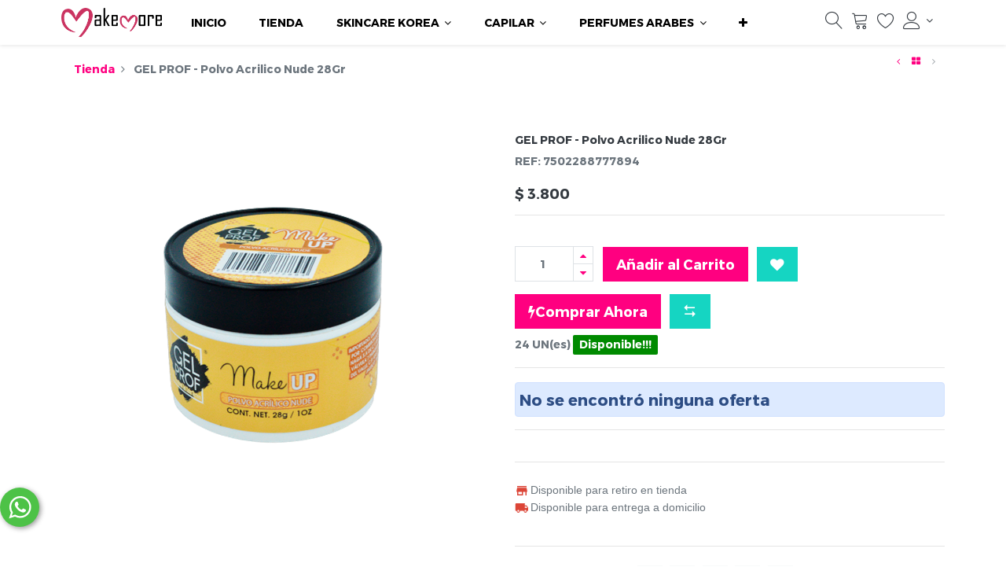

--- FILE ---
content_type: text/html; charset=utf-8
request_url: https://makemore.cl/shop/product/7502288777894-gel-prof-polvo-acrilico-nude-28gr-12682
body_size: 13775
content:


        
        
        

        
        <!DOCTYPE html>
        <html lang="es-CL" data-website-id="1" data-oe-company-name="COMERCIAL PARIS LIMITADA">
            <head>
                <meta charset="utf-8"/>
                <meta http-equiv="X-UA-Compatible" content="IE=edge,chrome=1"/>
                <meta name="viewport" content="width=device-width, initial-scale=1, user-scalable=no"/>

                <title>GEL PROF - Polvo Acrilico Nude 28Gr | MAKEMORE</title>
                <link type="image/x-icon" rel="shortcut icon" href="/web/image/website/1/favicon/"/>

                <script type="text/javascript">
                    var odoo = {
                        csrf_token: "1ce05ca9d35510c9387cc331c18344aa236f5368o",
                    };
                </script>

                
            <meta name="generator" content="LOO ERP"/>

            
            
            
            
            
            
                
                
                
                    
                        <meta property="og:type" content="website"/>
                    
                        <meta property="og:title" content="GEL PROF - Polvo Acrilico Nude 28Gr"/>
                    
                        <meta property="og:site_name" content="COMERCIAL PARIS LIMITADA"/>
                    
                        <meta property="og:url" content="https://makemore.cl/shop/product/7502288777894-gel-prof-polvo-acrilico-nude-28gr-12682"/>
                    
                        <meta property="og:image" content="https://makemore.cl/web/image/product.template/12682/image"/>
                    
                        <meta property="og:description"/>
                    
                
                
                
                    
                        <meta name="twitter:card" content="summary_large_image"/>
                    
                        <meta name="twitter:title" content="GEL PROF - Polvo Acrilico Nude 28Gr"/>
                    
                        <meta name="twitter:image" content="https://makemore.cl/web/image/product.template/12682/image"/>
                    
                        <meta name="twitter:description"/>
                    
                
            

            
            
                
                    <link rel="alternate" hreflang="es" href="https://makemore.cl/shop/product/7502288777894-gel-prof-polvo-acrilico-nude-28gr-12682"/>
                
            

            <script type="text/javascript">
                odoo.session_info = {
                    is_admin: false,
                    is_system: false,
                    is_frontend: true,
                    translationURL: '/website/translations',
                    is_website_user: true,
                    user_id: 4
                };
                
            </script>
            <script type="text/javascript">
            odoo.session_info.dr_cart_flow = 'side_cart';
            odoo.dr_theme_config = {"bool_enable_ajax_load": false, "bool_show_bottom_bar_onscroll": true, "bool_display_bottom_bar": true, "bool_mobile_filters": true, "json_zoom": {"zoom_enabled": true, "zoom_factor": 2, "disable_small": false}, "json_category_pills": {"enable": true, "enable_child": true, "hide_desktop": false}, "json_grid_product": {"show_color_preview": true, "show_quick_view": true, "show_rating": true}, "json_shop_filters": {"in_sidebar": false, "collapsible": true, "show_category_count": true, "show_attrib_count": false, "show_rating_filter": true, "show_brand_search": true, "show_tags_search": true}, "bool_sticky_add_to_cart": true, "bool_general_show_category_search": true, "json_brands_page": {"disable_brands_grouping": false}, "json_b2b_shop_config": {"dr_enable_b2b": false, "dr_only_assigned_pricelist": false}, "cart_flow": "default", "bool_show_products_nav": true, "json_bottom_bar_config": ["tp_home", "tp_search", "tp_cart", "tp_offer", "tp_brands", "tp_category", "tp_orders", "tp_lang_selector", "tp_wishlist"], "theme_installed": true, "is_public_user": true};
            </script>
        

            <link type="text/css" rel="stylesheet" href="/web/content/272086-0a98f01/1/web.assets_common.0.css"/>
            <link rel="manifest" href="/droggol_theme_common/1/manifest.json"/>
            <link rel="apple-touch-icon" sizes="192x192" href="/web/image/website/1/pwa_icon_192/192x192"/>
            <link type="text/css" rel="stylesheet" href="/web/content/329290-7bb9ee0/1/web.assets_frontend.0.css"/>
            <link type="text/css" rel="stylesheet" href="/web/content/329291-7bb9ee0/1/web.assets_frontend.1.css"/>
            <link type="text/css" rel="stylesheet" href="/web/content/329292-7bb9ee0/1/web.assets_frontend.2.css"/>
            
            
            

            <script type="text/javascript" src="/web/content/272087-0a98f01/1/web.assets_common.js"></script>
            <meta name="theme-color" content="#FFFFFF"/>
            <meta name="mobile-web-app-capable" content="yes"/>
            <meta name="apple-mobile-web-app-title" content="Makemore"/>
            <meta name="apple-mobile-web-app-capable" content="yes"/>
            <meta name="apple-mobile-web-app-status-bar-style" content="default"/>
            <script type="text/javascript" src="/web/content/329297-7bb9ee0/1/web.assets_frontend.js"></script>
            
            
            
        
            </head>
            <body>
                
            
        
            
        
        
            
                
                
            
        
        
    
    

            
            
        
    
            
        <div id="wrapwrap" class="   ">
                
            
        
        
            
        
        
        
        
        
        
        
        
        
        <div class="tp-bottombar-component w-100 tp-bottombar-component-style-1 p-0 tp-has-drower-element  tp-bottombar-not-visible">
            
            <ul class="list-inline my-2 px-5 d-flex tp-bottombar-main-element justify-content-between">
                
                    
                    
                    
                        
        
        <li class="list-inline-item position-relative tp-bottom-action-btn text-center  ">
            <a aria-label="Inicio" class=" " href="/">
                <i class="tp-action-btn-icon fa fa-home"></i>
                
                
            </a>
            <div class="tp-action-btn-label">
                Inicio
            </div>
        </li>
    
                    
                
                    
                    
                    
                        
        
        <li class="list-inline-item position-relative tp-bottom-action-btn text-center tp-search-sidebar-action tp-search-popover ">
            <a aria-label="Buscar" class=" " href="#">
                <i class="tp-action-btn-icon fa fa-search"></i>
                
                
            </a>
            <div class="tp-action-btn-label">
                Buscar
            </div>
        </li>
    
                    
                
                    
                    
                        <li class="list-inline-item text-center tp-bottom-action-btn tp-drawer-action-btn align-items-center d-flex justify-content-center rounded-circle">
                            <a href="#" aria-label="Abrir menú"><i class="tp-drawer-icon fa fa-th"></i></a>
                        </li>
                    
                    
                        
        
        <li class="list-inline-item position-relative tp-bottom-action-btn text-center  ">
            <a aria-label="Carro" class=" o_wsale_my_cart tp-cart-sidebar-action" href="/shop/cart">
                <i class="tp-action-btn-icon fa fa-shopping-cart"></i>
                
                <sup class="my_cart_quantity badge badge-primary mb-0 font-weight-bold" data-order-id="">0</sup>
            </a>
            <div class="tp-action-btn-label">
                Carro
            </div>
        </li>
    
                    
                
                    
                    
                    
                
                    
                    
                    
                
                    
                    
                    
                
                    
                    
                    
                
                    
                    
                    
                
                    
                    
                    
                
                
        <li class="list-inline-item o_not_editable tp-bottom-action-btn">
            <div class="dropdown">
                <a href="#" class="dropdown-toggle" data-toggle="dropdown" aria-label="Información de la cuenta"><i class="fa fa-user-o tp-action-btn-icon"></i></a>
                <div class="tp-action-btn-label">Cuenta</div>
                <div class="dropdown-menu dropdown-menu-right" role="menu">
                    <div class="dropdown-header">Invitado</div>
                    <a href="/web/login" role="menuitem" class="dropdown-item">Iniciar sesión</a>
                    <div class="dropdown-divider"></div>
                    <a href="/shop/cart" role="menuitem" class="dropdown-item">Mi cuenta</a>
                    <a href="/shop/wishlist" role="menuitem" class="dropdown-item">Wishlist (<span class="tp-wishlist-counter">
                            0</span>)</a>
                </div>
            </div>
            
        </li>
    
            </ul>
            <hr class="mx-4"/>
            <ul class="list-inline d-flex my-2 px-5 tp-bottombar-secondary-element justify-content-between">
                
                    
                    
                
                    
                    
                
                    
                    
                
                    
                    
                        
        
        <li class="list-inline-item position-relative tp-bottom-action-btn text-center  ">
            <a aria-label="GiftCard" class=" " href="/giftcard">
                <i class="tp-action-btn-icon fa fa-gift"></i>
                
                
            </a>
            <div class="tp-action-btn-label">
                GiftCard
            </div>
        </li>
    
                    
                
                    
                    
                        
        
        <li class="list-inline-item position-relative tp-bottom-action-btn text-center  ">
            <a aria-label="Marcas" class=" " href="/shop/all_brands">
                <i class="tp-action-btn-icon fa fa-tag "></i>
                
                
            </a>
            <div class="tp-action-btn-label">
                Marcas
            </div>
        </li>
    
                    
                
                    
                    
                        
        
        <li class="list-inline-item position-relative tp-bottom-action-btn text-center tp-category-action ">
            <a aria-label="Categorías" class=" " href="#">
                <i class="tp-action-btn-icon fa fa-th-large"></i>
                
                
            </a>
            <div class="tp-action-btn-label">
                Categorías
            </div>
        </li>
    
                    
                
                    
                    
                        
        
        <li class="list-inline-item position-relative tp-bottom-action-btn text-center  ">
            <a aria-label="Pedidos" class=" " href="/my/orders">
                <i class="tp-action-btn-icon fa fa-file-text-o"></i>
                
                
            </a>
            <div class="tp-action-btn-label">
                Pedidos
            </div>
        </li>
    
                    
                
                    
                    
                        
        
        <li class="list-inline-item position-relative tp-bottom-action-btn text-center ">
            <ul style="padding: 2px 8px;">
                
        
        
        
        
        
        
    
            </ul>
        </li>
    
                    
                
                    
                    
                        
        
        <li class="list-inline-item position-relative tp-bottom-action-btn text-center  ">
            <a aria-label="Lista de deseos" class="o_wsale_my_wish tp-btn-in-bottom-bar " href="/shop/wishlist">
                <i class="tp-action-btn-icon fa fa-heart"></i>
                <sup class="my_wish_quantity o_animate_blink badge badge-primary">0</sup>
                
            </a>
            <div class="tp-action-btn-label">
                Lista de deseos
            </div>
        </li>
    
                    
                
            </ul>
        </div>
    
        
        
        
    
        <header class=" o_affix_enabled">
                    <nav class="navbar navbar-expand-md navbar-light bg-light">
                        <div class="container">
                            
            <div class="col-12 col-md-auto order-0 order-md-2">
                <ul class="list-inline my-3 m-md-0 tp-account-info tp_hide_in_mobile">
                    
        <li class="list-inline-item">
            <a href="#" class="tp-search-popover" data-placement="bottom" aria-label="Búsqueda" data-search="">
                <i class="lnr lnr-magnifier"></i>
            </a>
        </li>
        
        <li class="list-inline-item">
            
            <header>
                <a class="dr_sale_cart_sidebar o_wsale_my_cart" href="/shop/cart" aria-label="Carrito">
                    <i class="lnr lnr-cart"></i>
                    <sup class="my_cart_quantity badge badge-primary mb-0 font-weight-bold"></sup>
                </a>
            </header>
        </li>
        <li class="list-inline-item">
            
            <header>
                <a class="o_wsale_my_wish" href="/shop/wishlist" aria-label="Lista de deseos" id="my_wish">
                    <i class="lnr lnr-heart"></i>
                    <sup class="my_wish_quantity o_animate_blink badge badge-primary mb-0 font-weight-bold"></sup>
                </a>
            </header>
        </li>
        <li class="list-inline-item align-top">
            
            <div class="dropdown">
                <a href="#" class="dropdown-toggle d-block" data-toggle="dropdown" aria-label="Información de la cuenta">
                    <i class="lnr lnr-user align-top"></i>
                </a>
                <div class="dropdown-menu dropdown-menu-right" role="menu">
                    <div class="dropdown-header">Invitado</div>
                    <a href="/web/login" role="menuitem" class="dropdown-item">Iniciar sesión</a>
                    <div class="dropdown-divider"></div>
                    <a href="/shop/cart" role="menuitem" class="dropdown-item">Mi carrito</a>
                    <a href="/shop/wishlist" role="menuitem" class="dropdown-item">
                        Wishlist (<span class="tp-wishlist-counter">
                            0</span>)
                    </a>
                </div>
            </div>
        </li>
    
                </ul>
            </div>
        <a href="/" class="navbar-brand logo">
                <span role="img" aria-label="Logo of MAKEMORE" title="MAKEMORE"><img src="/web/image/website/1/logo?unique=66f41e5" class="img img-fluid"/></span>
            </a>
        <button class="navbar-toggler collapsed" type="button" data-toggle="collapse" data-target="#top_menu_collapse">
                <span class="icon-bar top-bar"></span>
                <span class="icon-bar middle-bar"></span>
                <span class="icon-bar bottom-bar"></span>
            </button>
        <div class="collapse navbar-collapse order-2 order-md-1" id="top_menu_collapse">
                                <ul class="nav navbar-nav ml-auto text-right o_menu_loading" id="top_menu">
                                    
        
            
    
            
        <li class="nav-item">
        <a role="menuitem" href="/inicio" class="nav-link ">
            <span>INICIO</span>
            
        
        </a>
    </li>
    

        
            
    
            
        <li class="nav-item">
        <a role="menuitem" href="/shop" class="nav-link ">
            <span>TIENDA</span>
            
        
        </a>
    </li>
    

        
            
    
            
        
    <li class="nav-item dropdown  ">
        <a data-toggle="dropdown" href="#" class="nav-link dropdown-toggle ">
            
            
        <span>SKINCARE KOREA</span>
            
        
        </a>
        <ul class="dropdown-menu" role="menu">
                
                    
    
            
        <li class="">
        <a role="menuitem" href="/shop/category/skin1004-224" class="dropdown-item ">
            <span>SKIN1004</span>
            
        
        </a>
    </li>
    

                
                    
    
            
        <li class="">
        <a role="menuitem" href="/shop/category/mixsoon-195" class="dropdown-item ">
            <span>MIXSOON</span>
            
        
        </a>
    </li>
    

                
                    
    
            
        <li class="">
        <a role="menuitem" href="/shop/category/dr-althea-217" class="dropdown-item ">
            <span>Dr. ALTHEA</span>
            
        
        </a>
    </li>
    

                
                    
    
            
        <li class="">
        <a role="menuitem" href="/shop/category/puluk-221" class="dropdown-item ">
            <span>PULUK</span>
            
        
        </a>
    </li>
    

                
                    
    
            
        <li class="">
        <a role="menuitem" href="/shop/category/nineless-219" class="dropdown-item ">
            <span>NINELESS</span>
            
        
        </a>
    </li>
    

                
                    
    
            
        <li class="">
        <a role="menuitem" href="/shop/category/esfolio-223" class="dropdown-item ">
            <span>ESFOLIO</span>
            
        
        </a>
    </li>
    

                
            </ul>
        </li>

        
            
    
            
        
    <li class="nav-item dropdown  ">
        <a data-toggle="dropdown" href="#" class="nav-link dropdown-toggle ">
            
            
        <span>CAPILAR</span>
            
        
        </a>
        <ul class="dropdown-menu" role="menu">
                
                    
    
            
        <li class="">
        <a role="menuitem" href="/shop/category/tintes-xiomara-152" class="dropdown-item ">
            <span>TINTES</span>
            
        
        </a>
    </li>
    

                
                    
    
            
        <li class="">
        <a role="menuitem" href="/shop/category/shampo-xiomara-154" class="dropdown-item ">
            <span>SHAMPOO</span>
            
        
        </a>
    </li>
    

                
                    
    
            
        <li class="">
        <a role="menuitem" href="/shop/category/tratamientos-xiomara-153" class="dropdown-item ">
            <span>TRATAMIENTO</span>
            
        
        </a>
    </li>
    

                
                    
    
            
        <li class="">
        <a role="menuitem" href="/shop/category/fijacion-155" class="dropdown-item ">
            <span>FIJACION</span>
            
        
        </a>
    </li>
    

                
            </ul>
        </li>

        
            
    
            
        
    <li class="nav-item dropdown  ">
        <a data-toggle="dropdown" href="#" class="nav-link dropdown-toggle ">
            
            
        <span>PERFUMES ARABES</span>
            
        
        </a>
        <ul class="dropdown-menu" role="menu">
                
                    
    
            
        <li class="">
        <a role="menuitem" href="/shop/category/amaran-198" class="dropdown-item ">
            <span>Amaran</span>
            
        
        </a>
    </li>
    

                
                    
    
            
        <li class="">
        <a role="menuitem" href="/shop/category/kunooz-199" class="dropdown-item ">
            <span>Kunooz</span>
            
        
        </a>
    </li>
    

                
                    
    
            
        <li class="">
        <a role="menuitem" href="/shop/category/miranda-205" class="dropdown-item ">
            <span>Miranda</span>
            
        
        </a>
    </li>
    

                
                    
    
            
        <li class="">
        <a role="menuitem" href="/shop/category/asdaaf-209" class="dropdown-item ">
            <span>Asdaaf</span>
            
        
        </a>
    </li>
    

                
                    
    
            
        <li class="">
        <a role="menuitem" href="/shop/category/lattafa-207" class="dropdown-item ">
            <span>Lattafa</span>
            
        
        </a>
    </li>
    

                
                    
    
            
        <li class="">
        <a role="menuitem" href="/shop/category/le-falcone-206" class="dropdown-item ">
            <span>Le Falcone</span>
            
        
        </a>
    </li>
    

                
                    
    
            
        <li class="">
        <a role="menuitem" href="/shop/category/grandeur-tubbees-208" class="dropdown-item ">
            <span>Grandeur Tubbees</span>
            
        
        </a>
    </li>
    

                
                    
    
            
        <li class="">
        <a role="menuitem" href="/shop/category/camara-210" class="dropdown-item ">
            <span>Camara</span>
            
        
        </a>
    </li>
    

                
                    
    
            
        <li class="">
        <a role="menuitem" href="/shop/category/zakat-201" class="dropdown-item ">
            <span>Zakat</span>
            
        
        </a>
    </li>
    

                
                    
    
            
        <li class="">
        <a role="menuitem" href="/shop/category/zoghbi-204" class="dropdown-item ">
            <span>Zoghbi</span>
            
        
        </a>
    </li>
    

                
                    
    
            
        <li class="">
        <a role="menuitem" href="/shop/category/sahari-203" class="dropdown-item ">
            <span>Sahari</span>
            
        
        </a>
    </li>
    

                
                    
    
            
        <li class="">
        <a role="menuitem" href="/shop/category/maison-alhambra-202" class="dropdown-item ">
            <span>Maison Alhambra</span>
            
        
        </a>
    </li>
    

                
                    
    
            
        <li class="">
        <a role="menuitem" href="/shop/category/al-wataniah-196" class="dropdown-item ">
            <span>Al Wataniah</span>
            
        
        </a>
    </li>
    

                
                    
    
            
        <li class="">
        <a role="menuitem" href="/shop/category/rave-200" class="dropdown-item ">
            <span>Rave</span>
            
        
        </a>
    </li>
    

                
                    
    
            
        <li class="">
        <a role="menuitem" href="/shop/category/grandeur-197" class="dropdown-item ">
            <span>Grandeur</span>
            
        
        </a>
    </li>
    

                
            </ul>
        </li>

        
            
    
            
        
    <li class="nav-item dropdown  ">
        <a data-toggle="dropdown" href="#" class="nav-link dropdown-toggle ">
            
            
        <span>MISUCKA</span>
            
        
        </a>
        <ul class="dropdown-menu" role="menu">
                
                    
    
            
        <li class="">
        <a role="menuitem" href="/shop/category/misucka-226" class="dropdown-item ">
            <span>MISUCKA</span>
            
        
        </a>
    </li>
    

                
                    
    
            
        <li class="">
        <a role="menuitem" href="/shop/category/accesorios-misucka-228" class="dropdown-item ">
            <span>ACCESORIOS</span>
            
        
        </a>
    </li>
    

                
            </ul>
        </li>

        
            
    
            
        <li class="nav-item">
        <a role="menuitem" href="/shop/category/nevada-216" class="nav-link ">
            <span>NEVADA</span>
            
        
        </a>
    </li>
    

        
            
    
            
        <li class="nav-item">
        <a role="menuitem" href="/shop/category/set-navideno-132" class="nav-link ">
            <span>SET NAVIDEÑO</span>
            
        
        </a>
    </li>
    

        
            
    
            
        
    <li class="nav-item dropdown  ">
        <a data-toggle="dropdown" href="#" class="nav-link dropdown-toggle ">
            
            
        <span>DISTRIBUCIÓN </span>
            
        
        </a>
        <ul class="dropdown-menu" role="menu">
                
                    
    
            
        <li class="">
        <a role="menuitem" href="/shop/category/todos-distribucion-85" class="dropdown-item ">
            <span>Todos Distribucion</span>
            
        
        </a>
    </li>
    

                
                    
    
            
        <li class="">
        <a role="menuitem" href="/shop/category/liquidacion-102" class="dropdown-item ">
            <span>LIQUIDACION</span>
            
        
        </a>
    </li>
    

                
                    
    
            
        <li class="">
        <a role="menuitem" href="/shop/category/d-beauty-creations-84" class="dropdown-item ">
            <span>Beauty Creations</span>
            
        
        </a>
    </li>
    

                
                    
    
            
        <li class="">
        <a role="menuitem" href="/shop/category/d-beau-visage-86" class="dropdown-item ">
            <span>Beau Visage</span>
            
        
        </a>
    </li>
    

                
                    
    
            
        <li class="">
        <a role="menuitem" href="/shop/category/d-city-colors-90" class="dropdown-item ">
            <span>City Colors</span>
            
        
        </a>
    </li>
    

                
                    
    
            
        <li class="">
        <a role="menuitem" href="/shop/category/d-j-lash-94" class="dropdown-item ">
            <span>J-Lash</span>
            
        
        </a>
    </li>
    

                
                    
    
            
        <li class="">
        <a role="menuitem" href="/shop/category/d-kleancolor-95" class="dropdown-item ">
            <span>Kleancolor</span>
            
        
        </a>
    </li>
    

                
                    
    
            
        <li class="">
        <a role="menuitem" href="/shop/category/d-amorus-96" class="dropdown-item ">
            <span>Amorus</span>
            
        
        </a>
    </li>
    

                
                    
    
            
        <li class="">
        <a role="menuitem" href="/shop/category/d-bella-forever-87" class="dropdown-item ">
            <span>Bella Forever</span>
            
        
        </a>
    </li>
    

                
                    
    
            
        <li class="">
        <a role="menuitem" href="/shop/category/d-yuya-89" class="dropdown-item ">
            <span>Yuya</span>
            
        
        </a>
    </li>
    

                
                    
    
            
        <li class="">
        <a role="menuitem" href="/shop/category/d-nabi-98" class="dropdown-item ">
            <span>Nabi</span>
            
        
        </a>
    </li>
    

                
                    
    
            
        <li class="">
        <a role="menuitem" href="/shop/category/d-la-colors-la-girl-91" class="dropdown-item ">
            <span>LA Colors &amp; LA Girl</span>
            
        
        </a>
    </li>
    

                
                    
    
            
        <li class="">
        <a role="menuitem" href="/shop/category/d-rude-93" class="dropdown-item ">
            <span>Rude</span>
            
        
        </a>
    </li>
    

                
                    
    
            
        <li class="">
        <a role="menuitem" href="/shop/category/d-lurella-97" class="dropdown-item ">
            <span>Lurella</span>
            
        
        </a>
    </li>
    

                
                    
    
            
        <li class="">
        <a role="menuitem" href="/shop/category/sucka-59" class="dropdown-item ">
            <span>Sucka</span>
            
        
        </a>
    </li>
    

                
                    
    
            
        <li class="">
        <a role="menuitem" href="/shop/category/d-profusion-100" class="dropdown-item ">
            <span>Profusion</span>
            
        
        </a>
    </li>
    

                
                    
    
            
        <li class="">
        <a role="menuitem" href="/shop/category/d-kara-beauty-99" class="dropdown-item ">
            <span>Kara Beauty</span>
            
        
        </a>
    </li>
    

                
                    
    
            
        <li class="">
        <a role="menuitem" href="/shop/category/d-pink-up-112" class="dropdown-item ">
            <span>Pink Up</span>
            
        
        </a>
    </li>
    

                
                    
    
            
        <li class="">
        <a role="menuitem" href="/shop/category/d-clux-101" class="dropdown-item ">
            <span>C-Lux</span>
            
        
        </a>
    </li>
    

                
                    
    
            
        <li class="">
        <a role="menuitem" href="/shop/category/d-okalan-92" class="dropdown-item ">
            <span>Okalan</span>
            
        
        </a>
    </li>
    

                
            </ul>
        </li>

        
            
    
            
        <li class="nav-item">
        <a role="menuitem" href="/shop/category/sas-cosmetics-189" class="nav-link ">
            <span>SAS COSMETICS</span>
            
        
        </a>
    </li>
    

        
            
    
            
        <li class="nav-item">
        <a role="menuitem" href="/shop/category/cosmetiqueros-211" class="nav-link ">
            <span>COSMETIQUEROS</span>
            
        
        </a>
    </li>
    

        
            
    
            
        
    <li class="nav-item dropdown  ">
        <a data-toggle="dropdown" href="#" class="nav-link dropdown-toggle ">
            
            
        <span>INSUMOS UÑAS</span>
            
        
        </a>
        <ul class="dropdown-menu" role="menu">
                
                    
    
            
        <li class="">
        <a role="menuitem" href="/shop/category/esmaltes-gel-73" class="dropdown-item ">
            <span>Esmaltes Gel</span>
            
        
        </a>
    </li>
    

                
                    
    
            
        <li class="">
        <a role="menuitem" href="/shop/category/acrilicos-71" class="dropdown-item ">
            <span>Acrilicos</span>
            
        
        </a>
    </li>
    

                
                    
    
            
        <li class="">
        <a role="menuitem" href="/shop/category/herramientas-76" class="dropdown-item ">
            <span>Herramientas</span>
            
        
        </a>
    </li>
    

                
                    
    
            
        <li class="">
        <a role="menuitem" href="/shop/category/preparadores-75" class="dropdown-item ">
            <span>Preparadores</span>
            
        
        </a>
    </li>
    

                
                    
    
            
        <li class="">
        <a role="menuitem" href="/shop/category/decoracion-74" class="dropdown-item ">
            <span>Decoracion</span>
            
        
        </a>
    </li>
    

                
                    
    
            
        <li class="">
        <a role="menuitem" href="/shop/category/kits-72" class="dropdown-item ">
            <span>Kits</span>
            
        
        </a>
    </li>
    

                
            </ul>
        </li>

        
            
    
            
        <li class="nav-item">
        <a role="menuitem" href="/shop/category/dlux-117" class="nav-link ">
            <span>DLUX INSUMOS PESTAÑAS</span>
            
        
        </a>
    </li>
    

        
            
    
            
        <li class="nav-item">
        <a role="menuitem" href="/shop/category/bielenda-124" class="nav-link ">
            <span>BIELENDA</span>
            
        
        </a>
    </li>
    

        
            
    
            
        <li class="nav-item">
        <a role="menuitem" href="/shop/category/mix-32?min=200&amp;ppg=24&amp;max=880000" class="nav-link ">
            <span>MIX MARCAS</span>
            
        
        </a>
    </li>
    

        
            
    
            
        <li class="nav-item">
        <a role="menuitem" href="/shop/category/celavi-213" class="nav-link ">
            <span>CELAVI </span>
            
        
        </a>
    </li>
    

        
            
    
            
        <li class="nav-item">
        <a role="menuitem" href="/shop/category/disney-118" class="nav-link ">
            <span>DISNEY</span>
            
        
        </a>
    </li>
    

        
            
    
            
        
    <li class="nav-item dropdown  ">
        <a data-toggle="dropdown" href="#" class="nav-link dropdown-toggle ">
            
            
        <span>YUYA</span>
            
        
        </a>
        <ul class="dropdown-menu" role="menu">
                
                    
    
            
        <li class="">
        <a role="menuitem" href="/shop/category/yuya-ojos-173" class="dropdown-item ">
            <span>OJOS</span>
            
        
        </a>
    </li>
    

                
                    
    
            
        <li class="">
        <a role="menuitem" href="/shop/category/labios-yuya-174" class="dropdown-item ">
            <span>LABIOS</span>
            
        
        </a>
    </li>
    

                
                    
    
            
        <li class="">
        <a role="menuitem" href="/shop/category/unas-yuya-172" class="dropdown-item ">
            <span>UÑAS </span>
            
        
        </a>
    </li>
    

                
                    
    
            
        <li class="">
        <a role="menuitem" href="/shop/category/yuya-cuerpo-175" class="dropdown-item ">
            <span>CUERPO</span>
            
        
        </a>
    </li>
    

                
                    
    
            
        <li class="">
        <a role="menuitem" href="/shop/category/rostro-yuya-171" class="dropdown-item ">
            <span>ROSTRO</span>
            
        
        </a>
    </li>
    

                
                    
    
            
        <li class="">
        <a role="menuitem" href="/shop/category/yuya-accesorio-176" class="dropdown-item ">
            <span>ACCESORIOS</span>
            
        
        </a>
    </li>
    

                
            </ul>
        </li>

        
            
    
            
        
    <li class="nav-item dropdown  ">
        <a data-toggle="dropdown" href="#" class="nav-link dropdown-toggle ">
            
            
        <span>PINK UP</span>
            
        
        </a>
        <ul class="dropdown-menu" role="menu">
                
                    
    
            
        <li class="">
        <a role="menuitem" href="/shop/category/ojos-pink-up-147" class="dropdown-item ">
            <span>OJOS</span>
            
        
        </a>
    </li>
    

                
                    
    
            
        <li class="">
        <a role="menuitem" href="/shop/category/labios-pink-up-148" class="dropdown-item ">
            <span>LABIOS</span>
            
        
        </a>
    </li>
    

                
                    
    
            
        <li class="">
        <a role="menuitem" href="/shop/category/rostro-pink-up-150" class="dropdown-item ">
            <span>ROSTRO</span>
            
        
        </a>
    </li>
    

                
                    
    
            
        <li class="">
        <a role="menuitem" href="/shop/category/unas-pink-up-149" class="dropdown-item ">
            <span>UÑAS</span>
            
        
        </a>
    </li>
    

                
                    
    
            
        <li class="">
        <a role="menuitem" href="/shop/category/accesorios-pink-up-151" class="dropdown-item ">
            <span>ACCESORIOS</span>
            
        
        </a>
    </li>
    

                
            </ul>
        </li>

        
            
    
            
        <li class="nav-item">
        <a role="menuitem" href="/shop/category/j-lash-17" class="nav-link ">
            <span>J-LASH</span>
            
        
        </a>
    </li>
    

        
            
    
            
        
    <li class="nav-item dropdown  ">
        <a data-toggle="dropdown" href="#" class="nav-link dropdown-toggle ">
            
            
        <span>BEAUTY CREATIONS</span>
            
        
        </a>
        <ul class="dropdown-menu" role="menu">
                
                    
    
            
        <li class="">
        <a role="menuitem" href="/shop/category/nuevo-beauty-137" class="dropdown-item ">
            <span>NUEVO</span>
            
        
        </a>
    </li>
    

                
                    
    
            
        <li class="">
        <a role="menuitem" href="/shop/category/ojos-beauty-133" class="dropdown-item ">
            <span>OJOS</span>
            
        
        </a>
    </li>
    

                
                    
    
            
        <li class="">
        <a role="menuitem" href="/shop/category/labios-beauty-134" class="dropdown-item ">
            <span>LABIOS</span>
            
        
        </a>
    </li>
    

                
                    
    
            
        <li class="">
        <a role="menuitem" href="/shop/category/rostro-beauty-135" class="dropdown-item ">
            <span>ROSTRO</span>
            
        
        </a>
    </li>
    

                
                    
    
            
        <li class="">
        <a role="menuitem" href="/shop/category/cuerpo-beauty-138" class="dropdown-item ">
            <span>CUERPO</span>
            
        
        </a>
    </li>
    

                
                    
    
            
        <li class="">
        <a role="menuitem" href="/shop/category/accesorios-beauty-136" class="dropdown-item ">
            <span>ACCESORIOS</span>
            
        
        </a>
    </li>
    

                
            </ul>
        </li>

        
            
    
            
        <li class="nav-item">
        <a role="menuitem" href="/shop/category/amorus-20" class="nav-link ">
            <span>AMORUS</span>
            
        
        </a>
    </li>
    

        
            
    
            
        <li class="nav-item">
        <a role="menuitem" href="/shop/category/la-girl-25" class="nav-link ">
            <span>LA GIRL</span>
            
        
        </a>
    </li>
    

        
            
    
            
        <li class="nav-item">
        <a role="menuitem" href="/shop/category/ecolchi-194" class="nav-link ">
            <span>ECOLCHI</span>
            
        
        </a>
    </li>
    

        
            
    
            
        
    <li class="nav-item dropdown  ">
        <a data-toggle="dropdown" href="#" class="nav-link dropdown-toggle ">
            
            
        <span>VICTORIA SECRET</span>
            
        
        </a>
        <ul class="dropdown-menu" role="menu">
                
                    
    
            
        <li class="">
        <a role="menuitem" href="/shop/category/fragancias-vs-156" class="dropdown-item ">
            <span>FRAGANCIAS</span>
            
        
        </a>
    </li>
    

                
                    
    
            
        <li class="">
        <a role="menuitem" href="/shop/category/cremas-vs-157" class="dropdown-item ">
            <span>CREMAS</span>
            
        
        </a>
    </li>
    

                
                    
    
            
        <li class="">
        <a role="menuitem" href="/shop/category/lenceria-vs-131" class="dropdown-item ">
            <span>LENCERIA</span>
            
        
        </a>
    </li>
    

                
                    
    
            
        <li class="">
        <a role="menuitem" href="/shop/category/accesorios-vs-158" class="dropdown-item ">
            <span>ACCESORIOS</span>
            
        
        </a>
    </li>
    

                
                    
    
            
        <li class="">
        <a role="menuitem" href="/shop/category/cuidado-corporal-159" class="dropdown-item ">
            <span> CUIDADO ____ CORPORAL</span>
            
        
        </a>
    </li>
    

                
            </ul>
        </li>

        
            
    
            
        <li class="nav-item">
        <a role="menuitem" href="/shop/category/profusion-26" class="nav-link ">
            <span>PROFUSIÓN</span>
            
        
        </a>
    </li>
    

        
            
    
            
        <li class="nav-item">
        <a role="menuitem" href="/shop/category/lurella-23" class="nav-link ">
            <span>LURELLA</span>
            
        
        </a>
    </li>
    

        
            
    
            
        
    <li class="nav-item dropdown  ">
        <a data-toggle="dropdown" href="#" class="nav-link dropdown-toggle ">
            
            
        <span>KLEANCOLOR</span>
            
        
        </a>
        <ul class="dropdown-menu" role="menu">
                
                    
    
            
        <li class="">
        <a role="menuitem" href="/shop/category/ojos-kleancolor-179" class="dropdown-item ">
            <span>OJOS</span>
            
        
        </a>
    </li>
    

                
                    
    
            
        <li class="">
        <a role="menuitem" href="/shop/category/labios-kleancolor-180" class="dropdown-item ">
            <span>LABIOS</span>
            
        
        </a>
    </li>
    

                
                    
    
            
        <li class="">
        <a role="menuitem" href="/shop/category/rostro-kleancolor-181" class="dropdown-item ">
            <span>ROSTRO</span>
            
        
        </a>
    </li>
    

                
                    
    
            
        <li class="">
        <a role="menuitem" href="/shop/category/accesorios-kleancolor-182" class="dropdown-item ">
            <span>ACCESORIOS</span>
            
        
        </a>
    </li>
    

                
            </ul>
        </li>

        
            
    
            
        
    <li class="nav-item dropdown  ">
        <a data-toggle="dropdown" href="#" class="nav-link dropdown-toggle ">
            
            
        <span>CITY COLOR</span>
            
        
        </a>
        <ul class="dropdown-menu" role="menu">
                
                    
    
            
        <li class="">
        <a role="menuitem" href="/shop/category/ojos-city-color-162" class="dropdown-item ">
            <span>OJOS</span>
            
        
        </a>
    </li>
    

                
                    
    
            
        <li class="">
        <a role="menuitem" href="/shop/category/labios-city-color-160" class="dropdown-item ">
            <span>LABIOS</span>
            
        
        </a>
    </li>
    

                
                    
    
            
        <li class="">
        <a role="menuitem" href="/shop/category/rostro-city-color-161" class="dropdown-item ">
            <span>ROSTRO</span>
            
        
        </a>
    </li>
    

                
                    
    
            
        <li class="">
        <a role="menuitem" href="/shop/category/accesorios-city-colors-163" class="dropdown-item ">
            <span>ACCESORIOS</span>
            
        
        </a>
    </li>
    

                
            </ul>
        </li>

        
            
    
            
        
    <li class="nav-item dropdown  ">
        <a data-toggle="dropdown" href="#" class="nav-link dropdown-toggle ">
            
            
        <span>RUDE</span>
            
        
        </a>
        <ul class="dropdown-menu" role="menu">
                
                    
    
            
        <li class="">
        <a role="menuitem" href="/shop/category/ojos-rude-165" class="dropdown-item ">
            <span>OJOS</span>
            
        
        </a>
    </li>
    

                
                    
    
            
        <li class="">
        <a role="menuitem" href="/shop/category/labios-rude-164" class="dropdown-item ">
            <span>LABIOS</span>
            
        
        </a>
    </li>
    

                
                    
    
            
        <li class="">
        <a role="menuitem" href="/shop/category/rostro-rude-166" class="dropdown-item ">
            <span>ROSTRO</span>
            
        
        </a>
    </li>
    

                
                    
    
            
        <li class="">
        <a role="menuitem" href="/shop/category/accesorios-rude-177" class="dropdown-item ">
            <span>ACCESORIOS</span>
            
        
        </a>
    </li>
    

                
            </ul>
        </li>

        
            
    
            
        <li class="nav-item">
        <a role="menuitem" href="/shop/category/okalan-21" class="nav-link ">
            <span>OKALAN</span>
            
        
        </a>
    </li>
    

        
            
    
            
        <li class="nav-item">
        <a role="menuitem" href="/shop/category/beau-visage-83" class="nav-link ">
            <span>BEAU VISAGE</span>
            
        
        </a>
    </li>
    

        
            
    
            
        <li class="nav-item">
        <a role="menuitem" href="/shop?search=Docolor" class="nav-link ">
            <span>DOCOLOR</span>
            
        
        </a>
    </li>
    

        
            
    
            
        <li class="nav-item">
        <a role="menuitem" href="/shop/category/bella-forever-22" class="nav-link ">
            <span>BELLA FOREVER</span>
            
        
        </a>
    </li>
    

        
            
    
            
        <li class="nav-item">
        <a role="menuitem" href="/shop/category/nabi-29" class="nav-link ">
            <span>NABI</span>
            
        
        </a>
    </li>
    

        
            
    
            
        
    <li class="nav-item dropdown  ">
        <a data-toggle="dropdown" href="#" class="nav-link dropdown-toggle ">
            
            
        <span>LA COLORS</span>
            
        
        </a>
        <ul class="dropdown-menu" role="menu">
                
                    
    
            
        <li class="">
        <a role="menuitem" href="/shop/category/ojos-la-colors-139" class="dropdown-item ">
            <span>OJOS</span>
            
        
        </a>
    </li>
    

                
                    
    
            
        <li class="">
        <a role="menuitem" href="/shop/category/labios-la-colors-140" class="dropdown-item ">
            <span>LABIOS</span>
            
        
        </a>
    </li>
    

                
                    
    
            
        <li class="">
        <a role="menuitem" href="/shop/category/rostro-la-colors-142" class="dropdown-item ">
            <span>ROSTRO</span>
            
        
        </a>
    </li>
    

                
                    
    
            
        <li class="">
        <a role="menuitem" href="/shop/category/unas-la-colors-145" class="dropdown-item ">
            <span>UÑAS</span>
            
        
        </a>
    </li>
    

                
                    
    
            
        <li class="">
        <a role="menuitem" href="/shop/category/accesorios-la-colors-143" class="dropdown-item ">
            <span>ACCESORIOS</span>
            
        
        </a>
    </li>
    

                
            </ul>
        </li>

        
            
    
            
        
    <li class="nav-item dropdown  ">
        <a data-toggle="dropdown" href="#" class="nav-link dropdown-toggle ">
            
            
        <span>KARA BEAUTY</span>
            
        
        </a>
        <ul class="dropdown-menu" role="menu">
                
                    
    
            
        <li class="">
        <a role="menuitem" href="/shop/category/ojos-kara-167" class="dropdown-item ">
            <span>OJOS</span>
            
        
        </a>
    </li>
    

                
                    
    
            
        <li class="">
        <a role="menuitem" href="/shop/category/labios-kara-169" class="dropdown-item ">
            <span>LABIOS</span>
            
        
        </a>
    </li>
    

                
                    
    
            
        <li class="">
        <a role="menuitem" href="/shop/category/rostro-kara-168" class="dropdown-item ">
            <span>ROSTRO</span>
            
        
        </a>
    </li>
    

                
                    
    
            
        <li class="">
        <a role="menuitem" href="/shop/category/accesorios-kara-170" class="dropdown-item ">
            <span>ACCESORIOS</span>
            
        
        </a>
    </li>
    

                
            </ul>
        </li>

        
            
    
            
        <li class="nav-item">
        <a role="menuitem" href="/shop/category/prolux-30" class="nav-link ">
            <span>PROLUX</span>
            
        
        </a>
    </li>
    

        
            
    
            
        <li class="nav-item">
        <a role="menuitem" href="/shop?ppg=44&amp;search=MALU&amp;min=200.0&amp;max=59990.0" class="nav-link ">
            <span>MALU</span>
            
        
        </a>
    </li>
    

        
            
    
            
        <li class="nav-item">
        <a role="menuitem" href="/shop/category/clux-80" class="nav-link ">
            <span>C LUX</span>
            
        
        </a>
    </li>
    

        
            
    
            
        <li class="nav-item">
        <a role="menuitem" href="/shop/category/mix-32" class="nav-link ">
            <span>VARIAS MARCAS</span>
            
        
        </a>
    </li>
    

        
            
    
            
        <li class="nav-item">
        <a role="menuitem" href="/shop?search=Physicians+Formula" class="nav-link ">
            <span>PHYSICIANS FORMULA</span>
            
        
        </a>
    </li>
    

        
    
            
            
                
                
        
        
            </ul>
                            </div>
                        </div>
                    </nav>
                </header>
                <main>
                    
            
            
    <div class="my-2">
      <div class="container">
        <div class="row">
          <div class="col-9 col-md-11">
            <ol class="breadcrumb mb-0 bg-transparent">
              <li class="breadcrumb-item">
                <a href="/shop">Tienda</a>
              </li>
              
              <li class="breadcrumb-item active">
                <span>GEL PROF - Polvo Acrilico Nude 28Gr</span>
              </li>
            </ol>
          </div>
          <div class="col-auto tp-product-navigator mb-2 flex-grow-0 flex-shrink-0">
            <a data-content-id="prev" class="btn btn-link btn-sm tp-navigation-btn shadow-none " href="/shop/product/10">
              <i class="fa fa-angle-left"></i>
            </a>
            
        <div class="d-none tp-navigation-content" data-content-id="prev">
            <div class="align-items-center d-flex">
                <div class="flex-shrink-0">
                    <img class="img-fluid" src="/web/image/product.template/10/image_small" alt="J-Lash 3D Faux Mink Oh Snap"/>
                </div>
                <div class="flex-grow-1 py-1 px-2">
                    <h6 class="mb-1">J-Lash 3D Faux Mink Oh Snap</h6>
                    <div>
                        
                        <h6 data-oe-type="monetary" data-oe-expression="product_combination_info['price']" class="text-primary d-inline-block mb-0">$ <span class="oe_currency_value">2.240</span></h6>
                        <small data-oe-type="monetary" data-oe-expression="product_combination_info['list_price']" style="text-decoration: line-through; white-space: nowrap;" class="oe_default_price ms-1 ">$ <span class="oe_currency_value">2.800</span></small>
                        
        
            
            <small class="tp-off-percentage d-none d-md-inline-block ml-1 ">
                (20% DCTO)
            </small>
        
    
                    </div>
                </div>
            </div>
        </div>
    
            <a class="btn btn-link btn-sm shadow-none" title="Back to products" href="/shop">
              <i class="fa fa-th-large"></i>
            </a>
            <a data-content-id="next" class="btn btn-link btn-sm tp-navigation-btn shadow-none disabled" href="">
              <i class="fa fa-angle-right"></i>
            </a>
            
          </div>
        </div>
      </div>
    </div>
  <div itemscope="itemscope" itemtype="http://schema.org/Product" id="wrap" class="js_sale ecom-zoomable zoomodoo-next">
                <section id="product_detail" class="container py-2 oe_website_sale ">
                    <div class="row">
                        <div class="col-12 col-lg-6 py-2">
                            
                            
                            <div id="o-carousel-product" class="carousel slide" data-ride="carousel" data-interval="0">
                              <div class="carousel-outer">
                                <div class="carousel-inner">
                                    
                                    <div class="carousel-item active"><img src="/web/image/product.template/12682/image?unique=b94e34f" itemprop="image" class="img img-fluid product_detail_img" alt="GEL PROF - Polvo Acrilico Nude 28Gr" data-zoom="1" data-zoom-image="/web/image/product.template/12682/image?unique=b94e34f"/></div>
                                    
                                </div>

                                
                              </div>

                              
                            </div>
                        </div>
                        <div class="col-12 col-lg-6 py-2" id="product_details">
                            
    <input type="hidden" class="tp-zoom-factor" value="3"/>
    <div class="badge mb-3 dr-product-label-badge-">
      
    </div>
  <h1 itemprop="name" class="h3">GEL PROF - Polvo Acrilico Nude 28Gr</h1>
    
  
                            <span itemprop="url" style="display:none;">https://makemore.cl/shop/product/7502288777894-gel-prof-polvo-acrilico-nude-28gr-12682</span>
                            <form action="/shop/cart/update" method="POST">
                                <input type="hidden" name="csrf_token" value="0da3fb5f2692d0d474e7233cf116ab3373fda340o1768698132"/>
                                <div class="js_product js_main_product">
                                    
    
      
            
                <div>
                    <strong>REF: </strong>
                    7502288777894
                </div>
            
        <div itemprop="offers" itemscope="itemscope" itemtype="http://schema.org/Offer" class="product_price mt16">
          <h4 class="oe_price_h4 css_editable_mode_hidden">
                <span data-oe-type="monetary" data-oe-expression="combination_info['price']" class="oe_price">$ <span class="oe_currency_value">3.800</span></span>
                <span itemprop="price" style="display:none;">3800</span>
                <span itemprop="priceCurrency" style="display:none;">CLP</span>
                <small data-oe-type="monetary" data-oe-expression="combination_info['list_price']" style="text-decoration: line-through; white-space: nowrap;" class="text-body ml-1 oe_default_price d-none">$ <span class="oe_currency_value">3.800</span></small>
                
        
    
                
            </h4>
        <h4 class="css_non_editable_mode_hidden decimal_precision" data-precision="0">
            <span>$ <span class="oe_currency_value">3.800</span></span>
          </h4>
          <h4 class="d-none oe_not_available bg-warning">Opción no disponible</h4>
      </div>
    <div></div>
  
    
    
    
    <hr/>
  
                                        <input type="hidden" class="product_id" name="product_id" value="12656"/>
                                        <input type="hidden" class="product_template_id" name="product_template_id" value="12682"/>
                                        
                                            <ul class="d-none js_add_cart_variants" data-attribute_exclusions="{'exclusions: []'}"></ul>
                                        
                                    
                                    <p class="css_not_available_msg alert alert-warning">Esta combinación no existe.</p>
                                    
        <div class="css_quantity input-group oe_website_spinner" contenteditable="false">
            <div class="input-group-prepend">
                <a class="btn btn-secondary js_add_cart_json" aria-label="Quitar uno" title="Quitar uno" href="#">
                    <i class="fa fa-minus"></i>
                </a>
            </div>
            <input type="text" class="form-control quantity" data-min="1" name="add_qty" value="1"/>
            <div class="input-group-append">
                <a class="btn btn-secondary float_left js_add_cart_json" aria-label="Agregue uno" title="Agregue uno" href="#">
                    <i class="fa fa-plus"></i>
                </a>
            </div>
        </div>
             <a role="button" id="add_to_cart" class="btn btn-primary btn-lg mt16 js_check_product a-submit" href="#">Añadir al Carrito</a>
            
                
                
                <button type="button" role="button" class="btn btn-secondary o_add_wishlist_dyn mt16 btn-lg ml-0 ml-md-2" data-action="o_wishlist" data-product-template-id="12682" data-product-product-id="12656">
                <span class="fa fa-heart" role="img" aria-label="Add to wishlist"></span> <span class="d-md-none">Add to Wishlist</span>
            </button>
        
        
            <a role="button" id="buy_now" class="btn btn-primary btn-lg mt16" href="#"><i class="fa fa-bolt"></i>Comprar Ahora</a>
        
            
                
                <button type="button" role="button" class="d-none d-md-inline-block btn btn-secondary btn-lg mt16 ml-2 o_add_compare_dyn" aria-label="Comparar" data-action="o_comparelist" data-product-product-id="12656">
                <span class="ri ri-arrow-left-right-fill rib"></span>
            </button>
        
        
      
            
            
            
        
            
            <div class="stock_info_div" style="display:none;" id="12656" value="24.0" allow="deny">
                
                
                    <b><span data-oe-type="float" data-oe-expression="product_quantity">24</span></b> <span>UN(es)</span>
                
                
        
            

            
                
                
                    
        
            
                <div class="in-stock-msg stock-status mt8" style="background:#008A00;color:#FFFFFF;">
                    Disponible!!!
                </div>
            
        
        
    
                
            
        

        
    
            </div>
        
    
        </div>
                            </form>
                            
				<hr style="margin-bottom:10px;"/>
				<div class="wk_product_slot_loading mt8" style="background-color:#c4c4c8;width:100%;text-align: center;padding:10px;">
					<i class="fa fa-spinner fa-pulse fa-2x fa-fw margin-bottom" style="vertical-align: middle;"/><span>Cargando ofertas</span></i>
				</div>
				<span class="wk_product_offer_slot"></span>
			<div class="o_not_editable">
                                </div>
                            <hr/>
    
      <div class="row align-items-center">
        <div class="col-12 col-md-9 mt-2 mt-md-0 d-none" id="brand_name">
          <h6 class="dr_hover_color_primary">
            <a href="/shop?attrib=0-45">
              <span>Gel Prof</span>
            </a>
          </h6>
        </div>
        
        
      </div>
    
    
    <hr/>
  
                            <p><img class="img-fluid o_we_custom_image" src="/theme_prime/static/src/img/content/retiro.png" data-original-title="" title="" aria-describedby="tooltip743497"/>&nbsp;<span style="font-family: Montserrat-Regular, sans-serif;">Disponible para retiro en tienda</span><br/><img class="img-fluid o_we_custom_image" src="/theme_prime/static/src/img/content/domicilio.png"/>&nbsp;<span style="font-family: Montserrat-Regular, sans-serif;">Disponible para entrega a domicilio</span><br/><br/></p>
    <hr/>
    
    <h6 class="d-inline-block mr-2">Share this product:</h6>
    
    <div class="s_share d-inline-block">
        
        <a href="https://www.facebook.com/sharer/sharer.php?u={url}" class="s_share_facebook" target="_blank">
            <i class="fa fa-1x fa-facebook rounded shadow-sm"></i>
        </a>
        <a href="https://twitter.com/intent/tweet?text={title}&amp;url={url}" class="s_share_twitter" target="_blank">
            <i class="fa fa-1x fa-twitter rounded shadow-sm"></i>
        </a>
        <a href="http://www.linkedin.com/shareArticle?mini=true&amp;url={url}&amp;title={title}&amp;" class="s_share_linkedin" target="_blank">
            <i class="fa fa-1x fa-linkedin rounded shadow-sm"></i>
        </a>
        <a href="https://plus.google.com/share?url={url}" class="s_share_google" target="_blank">
            <i class="fa fa-1x fa-google-plus rounded shadow-sm"></i>
        </a>
        <a href="mailto:?body={url}&amp;subject={title}" class="s_share_email">
            <i class="fa fa-1x fa-envelope rounded shadow-sm"></i>
        </a>
    </div>

  </div>
                    </div>
                
            <div class="tp-product-detail-followup position-fixed shadow border rounded-pill p-2" style="display: none;">
                <div class="d-flex align-items-center">
                    <a class="product-img" href="#">
                        <img class="mr-2 rounded-circle border" src="/web/image/product.template/12682/image_small" alt="GEL PROF - Polvo Acrilico Nude 28Gr"/>
                    </a>
                    <div class="mr-2">
                        <h6 class="mb-2 text-truncate name">
                            GEL PROF - Polvo Acrilico Nude 28Gr
                        </h6>
                        <h6 class="css_editable_mode_hidden mb-0">
                            <span data-oe-type="monetary" data-oe-expression="combination_info['price']" class="oe_price text-delta">$ <span class="oe_currency_value">3.800</span></span>
                        </h6>
                    </div>
                    <a href="#" class="btn btn-primary-soft rounded-pill add_to_cart"><i class="ri ri-shopping-cart-line rib"></i></a>
                </div>
            </div>
        </section>
    <div class="container-fluid px-0 my-4">
      <div class="row no-gutters">
        <div class="col-12 tab_product_details">
          <ul class="nav nav-tabs justify-content-center" role="tablist">
            
            
            <li class="nav-item">
              <a class="nav-link" data-toggle="tab" href="#tab_product_specifications" role="tab" aria-selected="false">
                <h6 class="my-1 d-flex align-items-center"><span class="ri ri-ruler-2-fill mr-1" style="font"></span>
                                        Specifications
                                    </h6>
              </a>
            </li>
            
            
            
          </ul>
          <div class="tab-content">
            
            
            <div class="tab-pane fade" id="tab_product_specifications" role="tabpanel">
              <section class="container" id="product_full_spec">
                
                <div class="p-4 text-center">
                                        No Specifications
                                    </div>
              </section>
            </div>
            
            
          </div>
        </div>
      </div>
    </div>
    <div class="container">
      <div class="row">
        
        
        
        
        
      </div>
      </div>
  
                </div>
        
                </main>
                <footer class="bg-light o_footer">
                    <div id="footer" class="oe_structure oe_structure_solo">
      <section class="s_text_block pt40 pb24">
        <div class="container">
          <div class="row">
            <div class="col-md-3 col-sm-6">
              <h6 class="d-footer-header">MARCAS</h6>
              <ul class="list-unstyled dr-footer-list">
                <li class="my-2">
                  <a href="#" data-original-title="" title="">Beauty Creations</a>
                </li>
                <li class="my-2">Victoria Secret</li>
                <li class="my-2">
                  <a href="#" data-original-title="" title="" aria-describedby="tooltip8228">Misucka</a>
                </li>
                <li class="my-2">
                  <a href="#" data-original-title="" title="" aria-describedby="tooltip700622">Mixsoon</a>
                </li>
                <li class="my-2">Skin1004</li>
                <li class="my-2">
                  <a href="#" data-original-title="" title="" aria-describedby="tooltip996152">Kleancolor</a>
                </li>
                <li class="my-2">
                  <a href="#" data-original-title="" title="" aria-describedby="tooltip280155">Pink Up</a>
                </li>
                <li class="my-2">Yuya</li>
                <li class="my-2">Rude</li>
                <li class="my-2">Esfolio</li>
                <li class="my-2">
                  <a href="#" data-original-title="" title="" aria-describedby="tooltip397053">Kara Bauty</a>
                </li>
                <li class="my-2">
                  <a href="#" data-original-title="" title="" aria-describedby="tooltip847444">Bielenda</a>
                </li>
              </ul>
            </div>
            <div class="col-md-3 offset-md-1 col-sm-6">
              <h6 class="d-footer-header">CUENTA Y OTRA INFO</h6>
              <ul class="list-unstyled dr-footer-list">
                <li class="my-2">
                  <a href="#">Mi cuenta</a>
                </li>
                <li class="my-2">
                  <a href="#">Sus Pedidos</a>
                </li>
                <li class="my-2">
                  <a href="#">Información Envío</a>
                </li>
                <li class="my-2">
                  <a href="#">Delivery data</a>
                </li>
                <li class="my-2">
                  <a href="#"> Nuestra Política</a>
                </li>
              </ul>
              <h6 class="d-footer-header mt-4"> Sobre nosotros </h6>
              <ul class="list-unstyled dr-footer-list">
                <li class="my-2">
                  <a href="#">Our Stores</a>
                </li>
                <li class="my-2">
                  <a href="#">Contáctenos</a>
                </li>
                <li class="my-2">
                  <a href="#">Locate store</a>
                </li>
                <li class="my-2">
                  <a href="#">Noticias</a>
                </li>
                <li class="my-2">
                  <a href="#">Blog</a>
                </li>
              </ul>
            </div>
            <div class="col-md-4 offset-md-1 col-sm-6">
              <h6 class="d-footer-header"> Mantente informado </h6>
              <div class="input-group js_subscribe flex-wrap" data-list-id="0" data-subscribe="off">
                <span class="input-group-text" style="background-color: #e8e8e8;">
                  <i class="fa fa-envelope-o"></i>
                </span>
                <input type="email" name="email" class="js_subscribe_email form-control d-no-border" placeholder="Tu email..."/>
                <span class="input-group-append mt-2 d-flex-block">
                  <a role="button" href="#" class="btn btn-primary js_subscribe_btn w-100" aria-label="Enviar"><i class="fa fa-send-o"></i> Subscribe*
                                        </a>
                  <a role="button" href="#" class="btn btn-success js_subscribed_btn d-none w-100" disabled="disabled">Gracias</a>
                </span>
              </div>
              <div>
                <small> * Subscribe to our newsletter to receive early discount offers and new products info. </small>
              </div>
              <h6 class="d-footer-header mt-4"> PAGO</h6>
              <div class="d-flex">
                <a href="#" class="mr-2">
                  <img class="w-100" style="opacity: 0.8;" src="/web/image/329307/2.WebpayPlus_FN_800px.png" data-original-title="" title="" aria-describedby="tooltip541981"/>
                </a>
                <a href="#" class="ml-2" data-original-title="" title="" aria-describedby="tooltip341978"></a>
              </div>
            </div>
          </div>
        </div>
      </section>
      <section class="s_icon_block_12 pt24 pb24">
        <div class="container">
          <div class="row justify-content-center p-3 s_nb_column_fixed s_col_no_bgcolor">
            <div class="col-12 col-sm-6 col-lg-3 icon-block text-center"><span class="lnr fa-2x lnr-rocket rounded-circle d_primary_light_bg text-primary m-3"></span><h6 class="mt-0 mb-0">ENVÍOS A TODO CHILE</h6>
                                POR PAGAR</div>
            <div class="col-12 col-sm-6 col-lg-3 icon-block text-center">
              <span class="lnr fa-2x lnr-shirt rounded-circle d_primary_light_bg text-primary m-3" data-original-title="" title="" aria-describedby="tooltip797894"></span>
              <h6 class="mb-0 mt-0">MARCAS ORIGINALES</h6>
              <h6 class="mt-0 mb-0">
                <span style="font-size: 11.2px; color: rgba(255, 255, 255, 0.6);">PRODUCTOS 100% GENUINOS</span>
              </h6>
            </div>
            <div class="col-12 col-sm-6 col-lg-3 icon-block text-center">
              <span class="lnr fa-2x lnr-phone rounded-circle d_primary_light_bg text-primary m-3" data-original-title="" title="" aria-describedby="tooltip636776"></span>
              <h6 class="mb-0 mt-0">ATENCIÓN AL CLIENTE</h6>
              <small>
                <font style="font-size: 14px;">+56 9 51718744</font>
              </small>
            </div>
            <div class="col-12 col-sm-6 col-lg-3 icon-block text-center">
              <span class="d_primary_light_bg fa-2x lnr lnr-undo m-3 rounded-circle text-primary" data-original-title="" title="" aria-describedby="tooltip253597"></span>
              <h6 class="mb-0 mt-0">TODO MEDIO DE PAGO</h6>
              <h6 class="mb-0 mt-0">
                <span style="font-size: 11.2px; color: rgba(255, 255, 255, 0.6);">DEBITO Y CREDITO</span>
              </h6>
            </div>
          </div>
        </div>
      </section>
    </div>
  <div class="o_footer_copyright">
      <div class="container">
        <div class="row justify-content-between align-items-center">
          <div class="col-auto my-2">
            <span>Copyright &copy;</span>
            <span itemprop="name">COMERCIAL PARIS LIMITADA</span>
          </div>
          <div class="col-auto my-2">
            
        <ul class="list-inline m-0">
            <li class="list-inline-item">
                <a target="_blank" rel="noopener" data-toggle="tooltip" title="Facebook" aria-label="Facebook" href="https://www.facebook.com/makemorecl-114488517138744/">
                    <span class="fa fa-facebook"></span>
                </a>
            </li>
            <li class="list-inline-item">
                <a target="_blank" rel="noopener" data-toggle="tooltip" title="Twitter" aria-label="Twitter" href="#">
                    <span class="fa fa-twitter"></span>
                </a>
            </li>
            <li class="list-inline-item">
                <a target="_blank" rel="noopener" data-toggle="tooltip" title="Linkedin" aria-label="Linkedin" href="#">
                    <span class="fa fa-linkedin"></span>
                </a>
            </li>
            <li class="list-inline-item">
                <a target="_blank" rel="noopener" data-toggle="tooltip" title="Youtube" aria-label="Youtube" href="#">
                    <span class="fa fa-youtube"></span>
                </a>
            </li>
            <li class="list-inline-item">
                <a target="_blank" rel="noopener" data-toggle="tooltip" title="Instagram" aria-label="Instagram" href="https://www.instagram.com/makemore.cl">
                    <span class="fa fa-instagram"></span>
                </a>
            </li>
            <li class="list-inline-item">
                <a target="_blank" rel="noopener" data-toggle="tooltip" title="Github" aria-label="Github" href="#">
                    <span class="fa fa-github"></span>
                </a>
            </li>
        </ul>
    
          </div>
        </div>
      </div>
    </div>
  </footer>
            
            <a href="#" class="back-to-top o_not_editable" style="display: none;" title="Desplazar hacia arriba">
                <i class="lnr lnr-chevron-up"></i>
            </a>
        </div>
        <script id="tracking_code">
            (function(i,s,o,g,r,a,m){i['GoogleAnalyticsObject']=r;i[r]=i[r]||function(){
            (i[r].q=i[r].q||[]).push(arguments)},i[r].l=1*new Date();a=s.createElement(o),
            m=s.getElementsByTagName(o)[0];a.async=1;a.src=g;m.parentNode.insertBefore(a,m)
            })(window,document,'script','//www.google-analytics.com/analytics.js','ga');

            ga('create', _.str.trim('UA-179959754-1'), 'auto');
            ga('send','pageview');
        </script>
    
        
        <div class="whatsappw" data-contact-id="+56932091072"></div>
        <div class="wbutton_title" data-button_title-id="WhatsApp"></div>
        <div class="whatsapp_position" data-whatsapp_position-id="left"></div>
        <div class="whatsapp_welcome_text" data-whatsapp_welcome_text-id="¡Hola!  Cómo puedo ayudarte"></div>
        <script>
        var url = '/website_add_whatsapp/static/lib/whatsupWidget.js';
        var s = document.createElement('script');
        s.type = 'text/javascript';
        s.async = true;
        s.src = url;
        var options = {
          "enabled": true,
          "chatButtonSetting": {
            "backgroundColor": "#4dc247",
            "ctaText": "",
            "borderRadius": "25",
            "marginLeft": "0",
            "marginBottom": "50",
            "marginRight": "50",
            "position": $('.whatsapp_position').data('whatsapp_position-id')
          },
          "brandSetting": {
            "brandName": "MAKEMORE",
            "brandSubTitle": "",
            "brandImg": "/web/image/website/1/whatsapp_website_logo",
            "welcomeText": "'"+$('.whatsapp_welcome_text').data('whatsapp_welcome_text-id') +"'",
            "messageText": "",
            "backgroundColor": "#0a5f54",
            "ctaText": $('.wbutton_title').data('button_title-id'),
            "borderRadius": "25",
            "autoShow": false,
            "phoneNumber": ""+$('.whatsappw').data('contact-id')+""
          }
        };
        s.onload = function() {
          CreateWhatsappChatWidget(options);
        };
        var x = document.getElementsByTagName('script')[0];
        x.parentNode.insertBefore(s, x);
        </script>
      
            </body>
        </html>
    
    
    